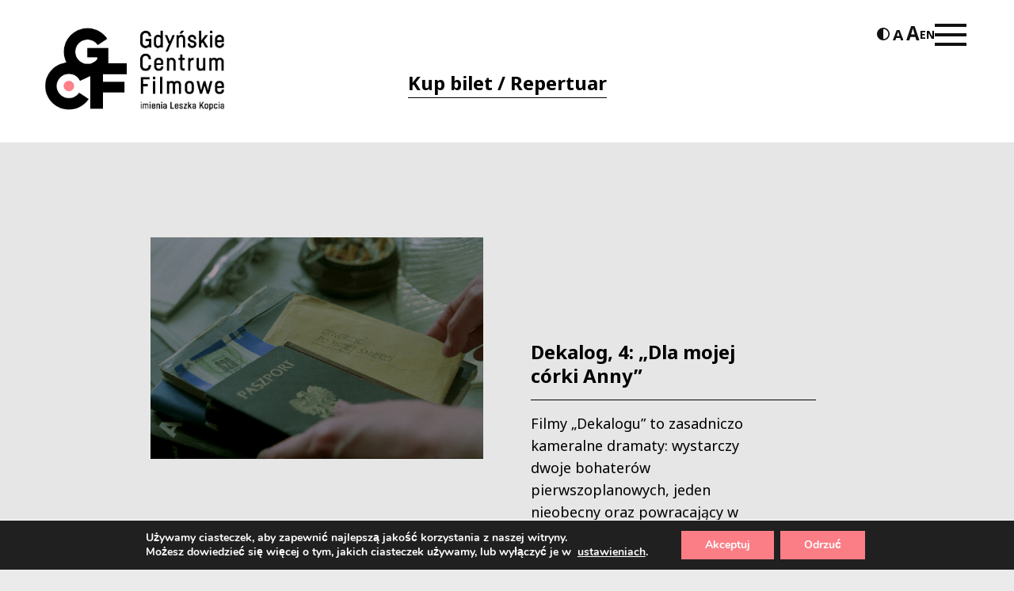

--- FILE ---
content_type: text/html; charset=UTF-8
request_url: https://gcf.org.pl/kino-studyjne/dekalog-4-dla-mojej-corki-anny/
body_size: 19173
content:
<!doctype html>
<html lang="pl-PL" prefix="og: https://ogp.me/ns#">

<head>
  <meta charset="UTF-8">
  <meta name="viewport" content="width=device-width, initial-scale=1, maximum-scale=1, user-scalable=0">
  <link href="https://fonts.googleapis.com/css2?family=Noto+Sans:wght@400;700&display=swap" rel="stylesheet">
  <link rel="profile" href="https://gmpg.org/xfn/11">
  <link rel="apple-touch-icon" sizes="180x180" href="https://gcf.org.pl/wp-content/themes/morai-theme/favicon/apple-touch-icon.png">
  <link rel="icon" type="image/png" sizes="32x32" href="https://gcf.org.pl/wp-content/themes/morai-theme/favicon/favicon-32x32.png">
  <link rel="icon" type="image/png" sizes="16x16" href="https://gcf.org.pl/wp-content/themes/morai-theme/favicon/favicon-16x16.png">
  <link rel="manifest" href="https://gcf.org.pl/wp-content/themes/morai-theme/favicon/site.webmanifest">

  
<!-- Optymalizacja wyszukiwarek według Rank Math - https://rankmath.com/ -->
<title>Dekalog, 4: „Dla mojej córki Anny” - Gdyńskie Centrum Filmowe</title>
<meta name="description" content="Filmy „Dekalogu” to zasadniczo kameralne dramaty: wystarczy dwoje bohaterów pierwszoplanowych, jeden nieobecny oraz powracający w kolejnych wcieleniach Artur"/>
<meta name="robots" content="follow, index, max-snippet:-1, max-video-preview:-1, max-image-preview:large"/>
<link rel="canonical" href="https://gcf.org.pl/kino-studyjne/dekalog-4-dla-mojej-corki-anny/" />
<meta property="og:locale" content="pl_PL" />
<meta property="og:type" content="article" />
<meta property="og:title" content="Dekalog, 4: „Dla mojej córki Anny” - Gdyńskie Centrum Filmowe" />
<meta property="og:description" content="Filmy „Dekalogu” to zasadniczo kameralne dramaty: wystarczy dwoje bohaterów pierwszoplanowych, jeden nieobecny oraz powracający w kolejnych wcieleniach Artur" />
<meta property="og:url" content="https://gcf.org.pl/kino-studyjne/dekalog-4-dla-mojej-corki-anny/" />
<meta property="og:site_name" content="Gdyńskie Centrum Filmowe" />
<meta property="og:updated_time" content="2021-05-25T12:11:04+01:00" />
<meta property="og:image" content="https://gcf.org.pl/wp-content/uploads/2021/04/dekalog_4_gl.png" />
<meta property="og:image:secure_url" content="https://gcf.org.pl/wp-content/uploads/2021/04/dekalog_4_gl.png" />
<meta property="og:image:width" content="606" />
<meta property="og:image:height" content="404" />
<meta property="og:image:alt" content="Dekalog, 4: „Dla mojej córki Anny”" />
<meta property="og:image:type" content="image/png" />
<meta name="twitter:card" content="summary_large_image" />
<meta name="twitter:title" content="Dekalog, 4: „Dla mojej córki Anny” - Gdyńskie Centrum Filmowe" />
<meta name="twitter:description" content="Filmy „Dekalogu” to zasadniczo kameralne dramaty: wystarczy dwoje bohaterów pierwszoplanowych, jeden nieobecny oraz powracający w kolejnych wcieleniach Artur" />
<meta name="twitter:image" content="https://gcf.org.pl/wp-content/uploads/2021/04/dekalog_4_gl.png" />
<!-- /Wtyczka Rank Math WordPress SEO -->

<link rel='dns-prefetch' href='//translate.google.com' />
<link rel='dns-prefetch' href='//fonts.googleapis.com' />
<link rel="alternate" type="application/rss+xml" title="Gdyńskie Centrum Filmowe &raquo; Kanał z wpisami" href="https://gcf.org.pl/feed/" />
<link rel="alternate" title="oEmbed (JSON)" type="application/json+oembed" href="https://gcf.org.pl/wp-json/oembed/1.0/embed?url=https%3A%2F%2Fgcf.org.pl%2Fkino-studyjne%2Fdekalog-4-dla-mojej-corki-anny%2F" />
<link rel="alternate" title="oEmbed (XML)" type="text/xml+oembed" href="https://gcf.org.pl/wp-json/oembed/1.0/embed?url=https%3A%2F%2Fgcf.org.pl%2Fkino-studyjne%2Fdekalog-4-dla-mojej-corki-anny%2F&#038;format=xml" />
<style id='wp-img-auto-sizes-contain-inline-css' type='text/css'>
img:is([sizes=auto i],[sizes^="auto," i]){contain-intrinsic-size:3000px 1500px}
/*# sourceURL=wp-img-auto-sizes-contain-inline-css */
</style>
<style id='wp-emoji-styles-inline-css' type='text/css'>

	img.wp-smiley, img.emoji {
		display: inline !important;
		border: none !important;
		box-shadow: none !important;
		height: 1em !important;
		width: 1em !important;
		margin: 0 0.07em !important;
		vertical-align: -0.1em !important;
		background: none !important;
		padding: 0 !important;
	}
/*# sourceURL=wp-emoji-styles-inline-css */
</style>
<style id='wp-block-library-inline-css' type='text/css'>
:root{--wp-block-synced-color:#7a00df;--wp-block-synced-color--rgb:122,0,223;--wp-bound-block-color:var(--wp-block-synced-color);--wp-editor-canvas-background:#ddd;--wp-admin-theme-color:#007cba;--wp-admin-theme-color--rgb:0,124,186;--wp-admin-theme-color-darker-10:#006ba1;--wp-admin-theme-color-darker-10--rgb:0,107,160.5;--wp-admin-theme-color-darker-20:#005a87;--wp-admin-theme-color-darker-20--rgb:0,90,135;--wp-admin-border-width-focus:2px}@media (min-resolution:192dpi){:root{--wp-admin-border-width-focus:1.5px}}.wp-element-button{cursor:pointer}:root .has-very-light-gray-background-color{background-color:#eee}:root .has-very-dark-gray-background-color{background-color:#313131}:root .has-very-light-gray-color{color:#eee}:root .has-very-dark-gray-color{color:#313131}:root .has-vivid-green-cyan-to-vivid-cyan-blue-gradient-background{background:linear-gradient(135deg,#00d084,#0693e3)}:root .has-purple-crush-gradient-background{background:linear-gradient(135deg,#34e2e4,#4721fb 50%,#ab1dfe)}:root .has-hazy-dawn-gradient-background{background:linear-gradient(135deg,#faaca8,#dad0ec)}:root .has-subdued-olive-gradient-background{background:linear-gradient(135deg,#fafae1,#67a671)}:root .has-atomic-cream-gradient-background{background:linear-gradient(135deg,#fdd79a,#004a59)}:root .has-nightshade-gradient-background{background:linear-gradient(135deg,#330968,#31cdcf)}:root .has-midnight-gradient-background{background:linear-gradient(135deg,#020381,#2874fc)}:root{--wp--preset--font-size--normal:16px;--wp--preset--font-size--huge:42px}.has-regular-font-size{font-size:1em}.has-larger-font-size{font-size:2.625em}.has-normal-font-size{font-size:var(--wp--preset--font-size--normal)}.has-huge-font-size{font-size:var(--wp--preset--font-size--huge)}.has-text-align-center{text-align:center}.has-text-align-left{text-align:left}.has-text-align-right{text-align:right}.has-fit-text{white-space:nowrap!important}#end-resizable-editor-section{display:none}.aligncenter{clear:both}.items-justified-left{justify-content:flex-start}.items-justified-center{justify-content:center}.items-justified-right{justify-content:flex-end}.items-justified-space-between{justify-content:space-between}.screen-reader-text{border:0;clip-path:inset(50%);height:1px;margin:-1px;overflow:hidden;padding:0;position:absolute;width:1px;word-wrap:normal!important}.screen-reader-text:focus{background-color:#ddd;clip-path:none;color:#444;display:block;font-size:1em;height:auto;left:5px;line-height:normal;padding:15px 23px 14px;text-decoration:none;top:5px;width:auto;z-index:100000}html :where(.has-border-color){border-style:solid}html :where([style*=border-top-color]){border-top-style:solid}html :where([style*=border-right-color]){border-right-style:solid}html :where([style*=border-bottom-color]){border-bottom-style:solid}html :where([style*=border-left-color]){border-left-style:solid}html :where([style*=border-width]){border-style:solid}html :where([style*=border-top-width]){border-top-style:solid}html :where([style*=border-right-width]){border-right-style:solid}html :where([style*=border-bottom-width]){border-bottom-style:solid}html :where([style*=border-left-width]){border-left-style:solid}html :where(img[class*=wp-image-]){height:auto;max-width:100%}:where(figure){margin:0 0 1em}html :where(.is-position-sticky){--wp-admin--admin-bar--position-offset:var(--wp-admin--admin-bar--height,0px)}@media screen and (max-width:600px){html :where(.is-position-sticky){--wp-admin--admin-bar--position-offset:0px}}

/*# sourceURL=wp-block-library-inline-css */
</style><style id='global-styles-inline-css' type='text/css'>
:root{--wp--preset--aspect-ratio--square: 1;--wp--preset--aspect-ratio--4-3: 4/3;--wp--preset--aspect-ratio--3-4: 3/4;--wp--preset--aspect-ratio--3-2: 3/2;--wp--preset--aspect-ratio--2-3: 2/3;--wp--preset--aspect-ratio--16-9: 16/9;--wp--preset--aspect-ratio--9-16: 9/16;--wp--preset--color--black: #000000;--wp--preset--color--cyan-bluish-gray: #abb8c3;--wp--preset--color--white: #ffffff;--wp--preset--color--pale-pink: #f78da7;--wp--preset--color--vivid-red: #cf2e2e;--wp--preset--color--luminous-vivid-orange: #ff6900;--wp--preset--color--luminous-vivid-amber: #fcb900;--wp--preset--color--light-green-cyan: #7bdcb5;--wp--preset--color--vivid-green-cyan: #00d084;--wp--preset--color--pale-cyan-blue: #8ed1fc;--wp--preset--color--vivid-cyan-blue: #0693e3;--wp--preset--color--vivid-purple: #9b51e0;--wp--preset--gradient--vivid-cyan-blue-to-vivid-purple: linear-gradient(135deg,rgb(6,147,227) 0%,rgb(155,81,224) 100%);--wp--preset--gradient--light-green-cyan-to-vivid-green-cyan: linear-gradient(135deg,rgb(122,220,180) 0%,rgb(0,208,130) 100%);--wp--preset--gradient--luminous-vivid-amber-to-luminous-vivid-orange: linear-gradient(135deg,rgb(252,185,0) 0%,rgb(255,105,0) 100%);--wp--preset--gradient--luminous-vivid-orange-to-vivid-red: linear-gradient(135deg,rgb(255,105,0) 0%,rgb(207,46,46) 100%);--wp--preset--gradient--very-light-gray-to-cyan-bluish-gray: linear-gradient(135deg,rgb(238,238,238) 0%,rgb(169,184,195) 100%);--wp--preset--gradient--cool-to-warm-spectrum: linear-gradient(135deg,rgb(74,234,220) 0%,rgb(151,120,209) 20%,rgb(207,42,186) 40%,rgb(238,44,130) 60%,rgb(251,105,98) 80%,rgb(254,248,76) 100%);--wp--preset--gradient--blush-light-purple: linear-gradient(135deg,rgb(255,206,236) 0%,rgb(152,150,240) 100%);--wp--preset--gradient--blush-bordeaux: linear-gradient(135deg,rgb(254,205,165) 0%,rgb(254,45,45) 50%,rgb(107,0,62) 100%);--wp--preset--gradient--luminous-dusk: linear-gradient(135deg,rgb(255,203,112) 0%,rgb(199,81,192) 50%,rgb(65,88,208) 100%);--wp--preset--gradient--pale-ocean: linear-gradient(135deg,rgb(255,245,203) 0%,rgb(182,227,212) 50%,rgb(51,167,181) 100%);--wp--preset--gradient--electric-grass: linear-gradient(135deg,rgb(202,248,128) 0%,rgb(113,206,126) 100%);--wp--preset--gradient--midnight: linear-gradient(135deg,rgb(2,3,129) 0%,rgb(40,116,252) 100%);--wp--preset--font-size--small: 13px;--wp--preset--font-size--medium: 20px;--wp--preset--font-size--large: 36px;--wp--preset--font-size--x-large: 42px;--wp--preset--spacing--20: 0.44rem;--wp--preset--spacing--30: 0.67rem;--wp--preset--spacing--40: 1rem;--wp--preset--spacing--50: 1.5rem;--wp--preset--spacing--60: 2.25rem;--wp--preset--spacing--70: 3.38rem;--wp--preset--spacing--80: 5.06rem;--wp--preset--shadow--natural: 6px 6px 9px rgba(0, 0, 0, 0.2);--wp--preset--shadow--deep: 12px 12px 50px rgba(0, 0, 0, 0.4);--wp--preset--shadow--sharp: 6px 6px 0px rgba(0, 0, 0, 0.2);--wp--preset--shadow--outlined: 6px 6px 0px -3px rgb(255, 255, 255), 6px 6px rgb(0, 0, 0);--wp--preset--shadow--crisp: 6px 6px 0px rgb(0, 0, 0);}:where(.is-layout-flex){gap: 0.5em;}:where(.is-layout-grid){gap: 0.5em;}body .is-layout-flex{display: flex;}.is-layout-flex{flex-wrap: wrap;align-items: center;}.is-layout-flex > :is(*, div){margin: 0;}body .is-layout-grid{display: grid;}.is-layout-grid > :is(*, div){margin: 0;}:where(.wp-block-columns.is-layout-flex){gap: 2em;}:where(.wp-block-columns.is-layout-grid){gap: 2em;}:where(.wp-block-post-template.is-layout-flex){gap: 1.25em;}:where(.wp-block-post-template.is-layout-grid){gap: 1.25em;}.has-black-color{color: var(--wp--preset--color--black) !important;}.has-cyan-bluish-gray-color{color: var(--wp--preset--color--cyan-bluish-gray) !important;}.has-white-color{color: var(--wp--preset--color--white) !important;}.has-pale-pink-color{color: var(--wp--preset--color--pale-pink) !important;}.has-vivid-red-color{color: var(--wp--preset--color--vivid-red) !important;}.has-luminous-vivid-orange-color{color: var(--wp--preset--color--luminous-vivid-orange) !important;}.has-luminous-vivid-amber-color{color: var(--wp--preset--color--luminous-vivid-amber) !important;}.has-light-green-cyan-color{color: var(--wp--preset--color--light-green-cyan) !important;}.has-vivid-green-cyan-color{color: var(--wp--preset--color--vivid-green-cyan) !important;}.has-pale-cyan-blue-color{color: var(--wp--preset--color--pale-cyan-blue) !important;}.has-vivid-cyan-blue-color{color: var(--wp--preset--color--vivid-cyan-blue) !important;}.has-vivid-purple-color{color: var(--wp--preset--color--vivid-purple) !important;}.has-black-background-color{background-color: var(--wp--preset--color--black) !important;}.has-cyan-bluish-gray-background-color{background-color: var(--wp--preset--color--cyan-bluish-gray) !important;}.has-white-background-color{background-color: var(--wp--preset--color--white) !important;}.has-pale-pink-background-color{background-color: var(--wp--preset--color--pale-pink) !important;}.has-vivid-red-background-color{background-color: var(--wp--preset--color--vivid-red) !important;}.has-luminous-vivid-orange-background-color{background-color: var(--wp--preset--color--luminous-vivid-orange) !important;}.has-luminous-vivid-amber-background-color{background-color: var(--wp--preset--color--luminous-vivid-amber) !important;}.has-light-green-cyan-background-color{background-color: var(--wp--preset--color--light-green-cyan) !important;}.has-vivid-green-cyan-background-color{background-color: var(--wp--preset--color--vivid-green-cyan) !important;}.has-pale-cyan-blue-background-color{background-color: var(--wp--preset--color--pale-cyan-blue) !important;}.has-vivid-cyan-blue-background-color{background-color: var(--wp--preset--color--vivid-cyan-blue) !important;}.has-vivid-purple-background-color{background-color: var(--wp--preset--color--vivid-purple) !important;}.has-black-border-color{border-color: var(--wp--preset--color--black) !important;}.has-cyan-bluish-gray-border-color{border-color: var(--wp--preset--color--cyan-bluish-gray) !important;}.has-white-border-color{border-color: var(--wp--preset--color--white) !important;}.has-pale-pink-border-color{border-color: var(--wp--preset--color--pale-pink) !important;}.has-vivid-red-border-color{border-color: var(--wp--preset--color--vivid-red) !important;}.has-luminous-vivid-orange-border-color{border-color: var(--wp--preset--color--luminous-vivid-orange) !important;}.has-luminous-vivid-amber-border-color{border-color: var(--wp--preset--color--luminous-vivid-amber) !important;}.has-light-green-cyan-border-color{border-color: var(--wp--preset--color--light-green-cyan) !important;}.has-vivid-green-cyan-border-color{border-color: var(--wp--preset--color--vivid-green-cyan) !important;}.has-pale-cyan-blue-border-color{border-color: var(--wp--preset--color--pale-cyan-blue) !important;}.has-vivid-cyan-blue-border-color{border-color: var(--wp--preset--color--vivid-cyan-blue) !important;}.has-vivid-purple-border-color{border-color: var(--wp--preset--color--vivid-purple) !important;}.has-vivid-cyan-blue-to-vivid-purple-gradient-background{background: var(--wp--preset--gradient--vivid-cyan-blue-to-vivid-purple) !important;}.has-light-green-cyan-to-vivid-green-cyan-gradient-background{background: var(--wp--preset--gradient--light-green-cyan-to-vivid-green-cyan) !important;}.has-luminous-vivid-amber-to-luminous-vivid-orange-gradient-background{background: var(--wp--preset--gradient--luminous-vivid-amber-to-luminous-vivid-orange) !important;}.has-luminous-vivid-orange-to-vivid-red-gradient-background{background: var(--wp--preset--gradient--luminous-vivid-orange-to-vivid-red) !important;}.has-very-light-gray-to-cyan-bluish-gray-gradient-background{background: var(--wp--preset--gradient--very-light-gray-to-cyan-bluish-gray) !important;}.has-cool-to-warm-spectrum-gradient-background{background: var(--wp--preset--gradient--cool-to-warm-spectrum) !important;}.has-blush-light-purple-gradient-background{background: var(--wp--preset--gradient--blush-light-purple) !important;}.has-blush-bordeaux-gradient-background{background: var(--wp--preset--gradient--blush-bordeaux) !important;}.has-luminous-dusk-gradient-background{background: var(--wp--preset--gradient--luminous-dusk) !important;}.has-pale-ocean-gradient-background{background: var(--wp--preset--gradient--pale-ocean) !important;}.has-electric-grass-gradient-background{background: var(--wp--preset--gradient--electric-grass) !important;}.has-midnight-gradient-background{background: var(--wp--preset--gradient--midnight) !important;}.has-small-font-size{font-size: var(--wp--preset--font-size--small) !important;}.has-medium-font-size{font-size: var(--wp--preset--font-size--medium) !important;}.has-large-font-size{font-size: var(--wp--preset--font-size--large) !important;}.has-x-large-font-size{font-size: var(--wp--preset--font-size--x-large) !important;}
/*# sourceURL=global-styles-inline-css */
</style>

<style id='classic-theme-styles-inline-css' type='text/css'>
/*! This file is auto-generated */
.wp-block-button__link{color:#fff;background-color:#32373c;border-radius:9999px;box-shadow:none;text-decoration:none;padding:calc(.667em + 2px) calc(1.333em + 2px);font-size:1.125em}.wp-block-file__button{background:#32373c;color:#fff;text-decoration:none}
/*# sourceURL=/wp-includes/css/classic-themes.min.css */
</style>
<link rel='stylesheet' id='google-language-translator-css' href='https://gcf.org.pl/wp-content/plugins/google-language-translator/css/style.css?ver=6.0.20' type='text/css' media='' />
<link rel='stylesheet' id='simple-calendar-css' href='https://gcf.org.pl/wp-content/plugins/post-type-calendar-master/src/Dependencies/css/SimpleCalendar.css?ver=6.9' type='text/css' media='all' />
<link rel='stylesheet' id='ok-google-fonts-css' href='https://fonts.googleapis.com/css2?family=Oswald:wght@300;400;500;700&#038;display=swap' type='text/css' media='all' />
<link rel='stylesheet' id='ok-style-css' href='https://gcf.org.pl/wp-content/themes/morai-theme/css/style.min.css?v=1.0.3&#038;ver=6.9' type='text/css' media='all' />
<link rel='stylesheet' id='calendar-style-css' href='https://gcf.org.pl/wp-content/themes/morai-theme/inc/calendar/packages/core/main.css?ver=6.9' type='text/css' media='all' />
<link rel='stylesheet' id='calendar-day-style-css' href='https://gcf.org.pl/wp-content/themes/morai-theme/inc/calendar/packages/daygrid/main.css?ver=6.9' type='text/css' media='all' />
<link rel='stylesheet' id='taxopress-frontend-css-css' href='https://gcf.org.pl/wp-content/plugins/simple-tags/assets/frontend/css/frontend.css?ver=3.43.0' type='text/css' media='all' />
<link rel='stylesheet' id='newsletter-css' href='https://gcf.org.pl/wp-content/plugins/newsletter/style.css?ver=9.1.0' type='text/css' media='all' />
<link rel='stylesheet' id='wp-featherlight-css' href='https://gcf.org.pl/wp-content/plugins/wp-featherlight/css/wp-featherlight.min.css?ver=1.3.4' type='text/css' media='all' />
<link rel='stylesheet' id='moove_gdpr_frontend-css' href='https://gcf.org.pl/wp-content/plugins/gdpr-cookie-compliance/dist/styles/gdpr-main.css?ver=5.0.9' type='text/css' media='all' />
<style id='moove_gdpr_frontend-inline-css' type='text/css'>
#moove_gdpr_cookie_modal,#moove_gdpr_cookie_info_bar,.gdpr_cookie_settings_shortcode_content{font-family:&#039;Nunito&#039;,sans-serif}#moove_gdpr_save_popup_settings_button{background-color:#373737;color:#fff}#moove_gdpr_save_popup_settings_button:hover{background-color:#000}#moove_gdpr_cookie_info_bar .moove-gdpr-info-bar-container .moove-gdpr-info-bar-content a.mgbutton,#moove_gdpr_cookie_info_bar .moove-gdpr-info-bar-container .moove-gdpr-info-bar-content button.mgbutton{background-color:#fb7e86}#moove_gdpr_cookie_modal .moove-gdpr-modal-content .moove-gdpr-modal-footer-content .moove-gdpr-button-holder a.mgbutton,#moove_gdpr_cookie_modal .moove-gdpr-modal-content .moove-gdpr-modal-footer-content .moove-gdpr-button-holder button.mgbutton,.gdpr_cookie_settings_shortcode_content .gdpr-shr-button.button-green{background-color:#fb7e86;border-color:#fb7e86}#moove_gdpr_cookie_modal .moove-gdpr-modal-content .moove-gdpr-modal-footer-content .moove-gdpr-button-holder a.mgbutton:hover,#moove_gdpr_cookie_modal .moove-gdpr-modal-content .moove-gdpr-modal-footer-content .moove-gdpr-button-holder button.mgbutton:hover,.gdpr_cookie_settings_shortcode_content .gdpr-shr-button.button-green:hover{background-color:#fff;color:#fb7e86}#moove_gdpr_cookie_modal .moove-gdpr-modal-content .moove-gdpr-modal-close i,#moove_gdpr_cookie_modal .moove-gdpr-modal-content .moove-gdpr-modal-close span.gdpr-icon{background-color:#fb7e86;border:1px solid #fb7e86}#moove_gdpr_cookie_info_bar span.moove-gdpr-infobar-allow-all.focus-g,#moove_gdpr_cookie_info_bar span.moove-gdpr-infobar-allow-all:focus,#moove_gdpr_cookie_info_bar button.moove-gdpr-infobar-allow-all.focus-g,#moove_gdpr_cookie_info_bar button.moove-gdpr-infobar-allow-all:focus,#moove_gdpr_cookie_info_bar span.moove-gdpr-infobar-reject-btn.focus-g,#moove_gdpr_cookie_info_bar span.moove-gdpr-infobar-reject-btn:focus,#moove_gdpr_cookie_info_bar button.moove-gdpr-infobar-reject-btn.focus-g,#moove_gdpr_cookie_info_bar button.moove-gdpr-infobar-reject-btn:focus,#moove_gdpr_cookie_info_bar span.change-settings-button.focus-g,#moove_gdpr_cookie_info_bar span.change-settings-button:focus,#moove_gdpr_cookie_info_bar button.change-settings-button.focus-g,#moove_gdpr_cookie_info_bar button.change-settings-button:focus{-webkit-box-shadow:0 0 1px 3px #fb7e86;-moz-box-shadow:0 0 1px 3px #fb7e86;box-shadow:0 0 1px 3px #fb7e86}#moove_gdpr_cookie_modal .moove-gdpr-modal-content .moove-gdpr-modal-close i:hover,#moove_gdpr_cookie_modal .moove-gdpr-modal-content .moove-gdpr-modal-close span.gdpr-icon:hover,#moove_gdpr_cookie_info_bar span[data-href]>u.change-settings-button{color:#fb7e86}#moove_gdpr_cookie_modal .moove-gdpr-modal-content .moove-gdpr-modal-left-content #moove-gdpr-menu li.menu-item-selected a span.gdpr-icon,#moove_gdpr_cookie_modal .moove-gdpr-modal-content .moove-gdpr-modal-left-content #moove-gdpr-menu li.menu-item-selected button span.gdpr-icon{color:inherit}#moove_gdpr_cookie_modal .moove-gdpr-modal-content .moove-gdpr-modal-left-content #moove-gdpr-menu li a span.gdpr-icon,#moove_gdpr_cookie_modal .moove-gdpr-modal-content .moove-gdpr-modal-left-content #moove-gdpr-menu li button span.gdpr-icon{color:inherit}#moove_gdpr_cookie_modal .gdpr-acc-link{line-height:0;font-size:0;color:transparent;position:absolute}#moove_gdpr_cookie_modal .moove-gdpr-modal-content .moove-gdpr-modal-close:hover i,#moove_gdpr_cookie_modal .moove-gdpr-modal-content .moove-gdpr-modal-left-content #moove-gdpr-menu li a,#moove_gdpr_cookie_modal .moove-gdpr-modal-content .moove-gdpr-modal-left-content #moove-gdpr-menu li button,#moove_gdpr_cookie_modal .moove-gdpr-modal-content .moove-gdpr-modal-left-content #moove-gdpr-menu li button i,#moove_gdpr_cookie_modal .moove-gdpr-modal-content .moove-gdpr-modal-left-content #moove-gdpr-menu li a i,#moove_gdpr_cookie_modal .moove-gdpr-modal-content .moove-gdpr-tab-main .moove-gdpr-tab-main-content a:hover,#moove_gdpr_cookie_info_bar.moove-gdpr-dark-scheme .moove-gdpr-info-bar-container .moove-gdpr-info-bar-content a.mgbutton:hover,#moove_gdpr_cookie_info_bar.moove-gdpr-dark-scheme .moove-gdpr-info-bar-container .moove-gdpr-info-bar-content button.mgbutton:hover,#moove_gdpr_cookie_info_bar.moove-gdpr-dark-scheme .moove-gdpr-info-bar-container .moove-gdpr-info-bar-content a:hover,#moove_gdpr_cookie_info_bar.moove-gdpr-dark-scheme .moove-gdpr-info-bar-container .moove-gdpr-info-bar-content button:hover,#moove_gdpr_cookie_info_bar.moove-gdpr-dark-scheme .moove-gdpr-info-bar-container .moove-gdpr-info-bar-content span.change-settings-button:hover,#moove_gdpr_cookie_info_bar.moove-gdpr-dark-scheme .moove-gdpr-info-bar-container .moove-gdpr-info-bar-content button.change-settings-button:hover,#moove_gdpr_cookie_info_bar.moove-gdpr-dark-scheme .moove-gdpr-info-bar-container .moove-gdpr-info-bar-content u.change-settings-button:hover,#moove_gdpr_cookie_info_bar span[data-href]>u.change-settings-button,#moove_gdpr_cookie_info_bar.moove-gdpr-dark-scheme .moove-gdpr-info-bar-container .moove-gdpr-info-bar-content a.mgbutton.focus-g,#moove_gdpr_cookie_info_bar.moove-gdpr-dark-scheme .moove-gdpr-info-bar-container .moove-gdpr-info-bar-content button.mgbutton.focus-g,#moove_gdpr_cookie_info_bar.moove-gdpr-dark-scheme .moove-gdpr-info-bar-container .moove-gdpr-info-bar-content a.focus-g,#moove_gdpr_cookie_info_bar.moove-gdpr-dark-scheme .moove-gdpr-info-bar-container .moove-gdpr-info-bar-content button.focus-g,#moove_gdpr_cookie_info_bar.moove-gdpr-dark-scheme .moove-gdpr-info-bar-container .moove-gdpr-info-bar-content a.mgbutton:focus,#moove_gdpr_cookie_info_bar.moove-gdpr-dark-scheme .moove-gdpr-info-bar-container .moove-gdpr-info-bar-content button.mgbutton:focus,#moove_gdpr_cookie_info_bar.moove-gdpr-dark-scheme .moove-gdpr-info-bar-container .moove-gdpr-info-bar-content a:focus,#moove_gdpr_cookie_info_bar.moove-gdpr-dark-scheme .moove-gdpr-info-bar-container .moove-gdpr-info-bar-content button:focus,#moove_gdpr_cookie_info_bar.moove-gdpr-dark-scheme .moove-gdpr-info-bar-container .moove-gdpr-info-bar-content span.change-settings-button.focus-g,span.change-settings-button:focus,button.change-settings-button.focus-g,button.change-settings-button:focus,#moove_gdpr_cookie_info_bar.moove-gdpr-dark-scheme .moove-gdpr-info-bar-container .moove-gdpr-info-bar-content u.change-settings-button.focus-g,#moove_gdpr_cookie_info_bar.moove-gdpr-dark-scheme .moove-gdpr-info-bar-container .moove-gdpr-info-bar-content u.change-settings-button:focus{color:#fb7e86}#moove_gdpr_cookie_modal .moove-gdpr-branding.focus-g span,#moove_gdpr_cookie_modal .moove-gdpr-modal-content .moove-gdpr-tab-main a.focus-g,#moove_gdpr_cookie_modal .moove-gdpr-modal-content .moove-gdpr-tab-main .gdpr-cd-details-toggle.focus-g{color:#fb7e86}#moove_gdpr_cookie_modal.gdpr_lightbox-hide{display:none}#moove_gdpr_cookie_info_bar .moove-gdpr-info-bar-container .moove-gdpr-info-bar-content a.mgbutton,#moove_gdpr_cookie_info_bar .moove-gdpr-info-bar-container .moove-gdpr-info-bar-content button.mgbutton,#moove_gdpr_cookie_modal .moove-gdpr-modal-content .moove-gdpr-modal-footer-content .moove-gdpr-button-holder a.mgbutton,#moove_gdpr_cookie_modal .moove-gdpr-modal-content .moove-gdpr-modal-footer-content .moove-gdpr-button-holder button.mgbutton,.gdpr-shr-button,#moove_gdpr_cookie_info_bar .moove-gdpr-infobar-close-btn{border-radius:0}
/*# sourceURL=moove_gdpr_frontend-inline-css */
</style>
<script type="text/javascript" src="https://gcf.org.pl/wp-includes/js/jquery/jquery.min.js?ver=3.7.1" id="jquery-core-js"></script>
<script type="text/javascript" src="https://gcf.org.pl/wp-includes/js/jquery/jquery-migrate.min.js?ver=3.4.1" id="jquery-migrate-js"></script>
<script type="text/javascript" src="https://gcf.org.pl/wp-content/plugins/simple-tags/assets/frontend/js/frontend.js?ver=3.43.0" id="taxopress-frontend-js-js"></script>
<link rel="https://api.w.org/" href="https://gcf.org.pl/wp-json/" /><link rel="EditURI" type="application/rsd+xml" title="RSD" href="https://gcf.org.pl/xmlrpc.php?rsd" />
<meta name="generator" content="WordPress 6.9" />
<link rel='shortlink' href='https://gcf.org.pl/?p=1460' />
<style>p.hello{font-size:12px;color:darkgray;}#google_language_translator,#flags{text-align:left;}#google_language_translator,#language{clear:both;width:160px;text-align:right;}#language{float:right;}#flags{text-align:right;width:165px;float:right;clear:right;}#flags ul{float:right!important;}p.hello{text-align:right;float:right;clear:both;}.glt-clear{height:0px;clear:both;margin:0px;padding:0px;}#flags{width:165px;}#flags a{display:inline-block;margin-left:2px;}#google_language_translator{width:auto!important;}div.skiptranslate.goog-te-gadget{display:inline!important;}.goog-tooltip{display: none!important;}.goog-tooltip:hover{display: none!important;}.goog-text-highlight{background-color:transparent!important;border:none!important;box-shadow:none!important;}#google_language_translator{display:none;}#google_language_translator select.goog-te-combo{color:#32373c;}#google_language_translator{color:transparent;}body{top:0px!important;}#goog-gt-{display:none!important;}font font{background-color:transparent!important;box-shadow:none!important;position:initial!important;}#glt-translate-trigger{left:20px;right:auto;}#glt-translate-trigger > span{color:#ffffff;}#glt-translate-trigger{background:#f89406;}.goog-te-gadget .goog-te-combo{width:100%;}</style>								<script>
					// Define dataLayer and the gtag function.
					window.dataLayer = window.dataLayer || [];
					function gtag(){dataLayer.push(arguments);}

					// Set default consent to 'denied' as a placeholder
					// Determine actual values based on your own requirements
					gtag('consent', 'default', {
						'ad_storage': 'denied',
						'ad_user_data': 'denied',
						'ad_personalization': 'denied',
						'analytics_storage': 'denied',
						'personalization_storage': 'denied',
						'security_storage': 'denied',
						'functionality_storage': 'denied',
						'wait_for_update': '2000'
					});
				</script>

				<!-- Google Tag Manager -->
				<script>(function(w,d,s,l,i){w[l]=w[l]||[];w[l].push({'gtm.start':
				new Date().getTime(),event:'gtm.js'});var f=d.getElementsByTagName(s)[0],
				j=d.createElement(s),dl=l!='dataLayer'?'&l='+l:'';j.async=true;j.src=
				'https://www.googletagmanager.com/gtm.js?id='+i+dl;f.parentNode.insertBefore(j,f);
				})(window,document,'script','dataLayer','GTM-KTZZSCP');</script>
				<!-- End Google Tag Manager -->
									<style type="text/css" id="wp-custom-css">
			#gallery-1 {
	display: grid; 
	grid-template-columns: 1fr 1fr 1fr 1fr;
}

.page-id-17040 .container-content .container {
	display: flex;
	flex-direction: column;
}

.page-id-17040 .container-content .container a {
	margin: 1rem auto;
}		</style>
		</head>

<body class="wp-singular film_type-template-default single single-film_type postid-1460 wp-custom-logo wp-theme-morai-theme wp-featherlight-captions">

    <div class="container-menu-mobile">
    <div class="close-mobile-menu close"><img class="cross-menu"
        src="https://gcf.org.pl/wp-content/themes/morai-theme/img/cross-menu.svg" /></div>
    <ul id="main-menu" class="menu"><li id="menu-item-10468" class="repertuar-menu menu-item menu-item-type-custom menu-item-object-custom menu-item-10468"><a target="_blank" href="/kino-studyjne/repertuar/" data-title="Repertuar">Repertuar</a><span class="more"></span></li>
<li id="menu-item-15242" class="menu-item menu-item-type-custom menu-item-object-custom menu-item-has-children menu-item-15242"><a data-title="Centrum">Centrum</a><span class="more"></span>
<ul class="sub-menu">
	<li id="menu-item-15257" class="menu-item menu-item-type-post_type menu-item-object-page menu-item-15257"><a href="https://gcf.org.pl/centrum/" data-title="Gdyńskie Centrum Filmowe">Gdyńskie Centrum Filmowe</a><span class="more"></span></li>
	<li id="menu-item-15259" class="menu-item menu-item-type-post_type menu-item-object-page menu-item-15259"><a href="https://gcf.org.pl/centrum/zamowienia-publiczne/" data-title="ZAMÓWIENIA PUBLICZNE">ZAMÓWIENIA PUBLICZNE</a><span class="more"></span></li>
	<li id="menu-item-18193" class="menu-item menu-item-type-post_type menu-item-object-page menu-item-18193"><a href="https://gcf.org.pl/dostepnosc/" data-title="Deklaracja o dostępności">Deklaracja o dostępności</a><span class="more"></span></li>
	<li id="menu-item-15260" class="menu-item menu-item-type-post_type menu-item-object-page menu-item-15260"><a href="https://gcf.org.pl/partnerzy/" data-title="Partnerzy">Partnerzy</a><span class="more"></span></li>
	<li id="menu-item-23739" class="menu-item menu-item-type-post_type menu-item-object-page menu-item-23739"><a href="https://gcf.org.pl/galeria/" data-title="Galeria">Galeria</a><span class="more"></span></li>
</ul>
</li>
<li id="menu-item-15243" class="menu-item menu-item-type-custom menu-item-object-custom menu-item-has-children menu-item-15243"><a href="#" data-title="Aktualności">Aktualności</a><span class="more"></span>
<ul class="sub-menu">
	<li id="menu-item-15261" class="menu-item menu-item-type-custom menu-item-object-custom menu-item-15261"><a href="/wydarzenia" data-title="Wydarzenia">Wydarzenia</a><span class="more"></span></li>
	<li id="menu-item-15264" class="menu-item menu-item-type-custom menu-item-object-custom menu-item-15264"><a href="/wydarzenia/archiwum/" data-title="Archiwum">Archiwum</a><span class="more"></span></li>
</ul>
</li>
<li id="menu-item-15262" class="menu-item menu-item-type-custom menu-item-object-custom menu-item-has-children menu-item-15262"><a href="/edukacja" data-title="Edukacja">Edukacja</a><span class="more"></span>
<ul class="sub-menu">
	<li id="menu-item-19294" class="menu-item menu-item-type-post_type menu-item-object-page menu-item-19294"><a href="https://gcf.org.pl/dla-szkol/" data-title="Dla Szkół">Dla Szkół</a><span class="more"></span></li>
	<li id="menu-item-15258" class="menu-item menu-item-type-post_type menu-item-object-page menu-item-15258"><a href="https://gcf.org.pl/mlodzi-w-centrum-kina/" data-title="Młodzi w Centrum Kina">Młodzi w Centrum Kina</a><span class="more"></span></li>
	<li id="menu-item-17075" class="menu-item menu-item-type-post_type menu-item-object-page menu-item-17075"><a href="https://gcf.org.pl/twarza-w-twarz-z-kinem-europejskim-face-to-face-with-european-cinema/" data-title="TWARZĄ W TWARZ Z KINEM EUROPEJSKIM">TWARZĄ W TWARZ Z KINEM EUROPEJSKIM</a><span class="more"></span></li>
</ul>
</li>
<li id="menu-item-15244" class="menu-item menu-item-type-custom menu-item-object-custom menu-item-has-children menu-item-15244"><a href="#" data-title="Cennik">Cennik</a><span class="more"></span>
<ul class="sub-menu">
	<li id="menu-item-15254" class="menu-item menu-item-type-custom menu-item-object-custom menu-item-15254"><a href="/kino-studyjne/cennik/" data-title="ceny biletów">ceny biletów</a><span class="more"></span></li>
	<li id="menu-item-15255" class="d-none menu-item menu-item-type-custom menu-item-object-custom menu-item-15255"><a href="/kino-studyjne/promocje/" data-title="Promocje">Promocje</a><span class="more"></span></li>
	<li id="menu-item-15256" class="menu-item menu-item-type-custom menu-item-object-custom menu-item-15256"><a href="/kino-studyjne/regulamin/" data-title="regulamin">regulamin</a><span class="more"></span></li>
</ul>
</li>
<li id="menu-item-15245" class="menu-item menu-item-type-custom menu-item-object-custom menu-item-has-children menu-item-15245"><a href="#" data-title="Festiwale">Festiwale</a><span class="more"></span>
<ul class="sub-menu">
	<li id="menu-item-15248" class="menu-item menu-item-type-custom menu-item-object-custom menu-item-has-children menu-item-15248"><a href="/festiwale/" data-title="Festiwale">Festiwale</a><span class="more"></span>
	<ul class="sub-menu">
		<li id="menu-item-18743" class="menu-item menu-item-type-custom menu-item-object-custom menu-item-18743"><a href="/festiwale/7-dni-krytyki-filmowej-w-gdyni/" data-title="7. DNI KRYTYKI FILMOWEJ w Gdyni">7. DNI KRYTYKI FILMOWEJ w Gdyni</a><span class="more"></span></li>
		<li id="menu-item-15249" class="menu-item menu-item-type-custom menu-item-object-custom menu-item-15249"><a href="/festiwale/festiwal-polskich-filmow-fabularnych/" data-title="Festiwal Polskich Filmów Fabularnych">Festiwal Polskich Filmów Fabularnych</a><span class="more"></span></li>
		<li id="menu-item-15250" class="menu-item menu-item-type-custom menu-item-object-custom menu-item-15250"><a href="/festiwale/millennium-docs-against-gravity-film-festival-gdynia/" data-title="Millennium Docs Against Gravity Film Festival">Millennium Docs Against Gravity Film Festival</a><span class="more"></span></li>
		<li id="menu-item-15251" class="menu-item menu-item-type-custom menu-item-object-custom menu-item-15251"><a href="/festiwale/kino-dzieci-9-miedzynarodowy-festiwal-filmowy/" data-title="MŁODE HORYZONTY – Międzynarodowy Festiwal Filmowy">MŁODE HORYZONTY – Międzynarodowy Festiwal Filmowy</a><span class="more"></span></li>
		<li id="menu-item-15252" class="menu-item menu-item-type-custom menu-item-object-custom menu-item-15252"><a href="/festiwale/festiwal-nnw-niepokorni-niezlomni-wykleci/" data-title="Festiwal NNW">Festiwal NNW</a><span class="more"></span></li>
		<li id="menu-item-15253" class="menu-item menu-item-type-custom menu-item-object-custom menu-item-15253"><a href="/festiwale/festiwal-wrazliwy/" data-title="Festiwal Wrażliwy">Festiwal Wrażliwy</a><span class="more"></span></li>
	</ul>
</li>
</ul>
</li>
<li id="menu-item-15246" class="menu-item menu-item-type-custom menu-item-object-custom menu-item-has-children menu-item-15246"><a href="#" data-title="Kontakt">Kontakt</a><span class="more"></span>
<ul class="sub-menu">
	<li id="menu-item-15247" class="menu-item menu-item-type-custom menu-item-object-custom menu-item-15247"><a href="/kontakt/" data-title="Kontakt">Kontakt</a><span class="more"></span></li>
</ul>
</li>
</ul>    <div class="subcontainer">
      <div class="open-menu-mobile open">
        <div class="close-mobile-menu"><img class="cross-menu"
            src="https://gcf.org.pl/wp-content/themes/morai-theme/img/cross-menu.svg" /></div>
        <div class="arrow"><img class="arrow-menu" src="https://gcf.org.pl/wp-content/themes/morai-theme/img/black-arrow.svg" />
        </div>
      </div>
      <div class="subcontainer-menu"></div>
    </div>
  </div>
    <div class="container-top-bar">
    <div class="container-photo-top-bar">
      <a href="https://gcf.org.pl">
		<img class="logo-gfc" src="https://gcf.org.pl/wp-content/uploads/2025/12/Logo_GCF_LK_Poziom_RGB.jpg">
        <!--img class="logo-gfc" src="https://gcf.org.pl/wp-content/themes/morai-theme/img/GCF_Logo_Poziom.svg" /-->
        <img class="logo-gfc-mobile" src="https://gcf.org.pl/wp-content/themes/morai-theme/img/GCF_Sygnet.svg" />
      </a>
    </div>
    <div class="container-availability">
      <div class="availability">
        <div class="container-ticket">
          <a href="https://gcf.org.pl/kino-studyjne"
            class="buy-ticket font-24 line-h-36 font-bold font-mobile-18 font-tab-22">Kup bilet / Repertuar</a>
          <div class="under-lane"></div>
        </div>
        <div class="menu-availability">
          <div class="min-max wcag">
            <img class="contrast wcag" src="https://gcf.org.pl/wp-content/themes/morai-theme/img/contrast.svg" />
            <img class="small-a font-size" data-size="1"
              src="https://gcf.org.pl/wp-content/themes/morai-theme/img/small-a.svg" />
            <img class="big-a font-size" data-size="3" src="https://gcf.org.pl/wp-content/themes/morai-theme/img/big-a.svg" />
          </div>
          <span class="english polish"><a href="#" class="flag en">EN</a></span>
          <div class="cta">
            <img src="https://gcf.org.pl/wp-content/themes/morai-theme/img/lane-menu.svg" />
            <img class="lane-menu-margin" src="https://gcf.org.pl/wp-content/themes/morai-theme/img/lane-menu.svg" />
            <img src="https://gcf.org.pl/wp-content/themes/morai-theme/img/lane-menu.svg" />
          </div>
        </div>
      </div>
      <!--       <div class="container-menu container-menu-desktop">
        <ul id="main-menu" class="menu"><li class="repertuar-menu menu-item menu-item-type-custom menu-item-object-custom menu-item-10468"><a target="_blank" href="/kino-studyjne/repertuar/" data-title="Repertuar">Repertuar</a><span class="more"></span></li>
<li class="menu-item menu-item-type-custom menu-item-object-custom menu-item-has-children menu-item-15242"><a data-title="Centrum">Centrum</a><span class="more"></span>
<ul class="sub-menu">
	<li class="menu-item menu-item-type-post_type menu-item-object-page menu-item-15257"><a href="https://gcf.org.pl/centrum/" data-title="Gdyńskie Centrum Filmowe">Gdyńskie Centrum Filmowe</a><span class="more"></span></li>
	<li class="menu-item menu-item-type-post_type menu-item-object-page menu-item-15259"><a href="https://gcf.org.pl/centrum/zamowienia-publiczne/" data-title="ZAMÓWIENIA PUBLICZNE">ZAMÓWIENIA PUBLICZNE</a><span class="more"></span></li>
	<li class="menu-item menu-item-type-post_type menu-item-object-page menu-item-18193"><a href="https://gcf.org.pl/dostepnosc/" data-title="Deklaracja o dostępności">Deklaracja o dostępności</a><span class="more"></span></li>
	<li class="menu-item menu-item-type-post_type menu-item-object-page menu-item-15260"><a href="https://gcf.org.pl/partnerzy/" data-title="Partnerzy">Partnerzy</a><span class="more"></span></li>
	<li class="menu-item menu-item-type-post_type menu-item-object-page menu-item-23739"><a href="https://gcf.org.pl/galeria/" data-title="Galeria">Galeria</a><span class="more"></span></li>
</ul>
</li>
<li class="menu-item menu-item-type-custom menu-item-object-custom menu-item-has-children menu-item-15243"><a href="#" data-title="Aktualności">Aktualności</a><span class="more"></span>
<ul class="sub-menu">
	<li class="menu-item menu-item-type-custom menu-item-object-custom menu-item-15261"><a href="/wydarzenia" data-title="Wydarzenia">Wydarzenia</a><span class="more"></span></li>
	<li class="menu-item menu-item-type-custom menu-item-object-custom menu-item-15264"><a href="/wydarzenia/archiwum/" data-title="Archiwum">Archiwum</a><span class="more"></span></li>
</ul>
</li>
<li class="menu-item menu-item-type-custom menu-item-object-custom menu-item-has-children menu-item-15262"><a href="/edukacja" data-title="Edukacja">Edukacja</a><span class="more"></span>
<ul class="sub-menu">
	<li class="menu-item menu-item-type-post_type menu-item-object-page menu-item-19294"><a href="https://gcf.org.pl/dla-szkol/" data-title="Dla Szkół">Dla Szkół</a><span class="more"></span></li>
	<li class="menu-item menu-item-type-post_type menu-item-object-page menu-item-15258"><a href="https://gcf.org.pl/mlodzi-w-centrum-kina/" data-title="Młodzi w Centrum Kina">Młodzi w Centrum Kina</a><span class="more"></span></li>
	<li class="menu-item menu-item-type-post_type menu-item-object-page menu-item-17075"><a href="https://gcf.org.pl/twarza-w-twarz-z-kinem-europejskim-face-to-face-with-european-cinema/" data-title="TWARZĄ W TWARZ Z KINEM EUROPEJSKIM">TWARZĄ W TWARZ Z KINEM EUROPEJSKIM</a><span class="more"></span></li>
</ul>
</li>
<li class="menu-item menu-item-type-custom menu-item-object-custom menu-item-has-children menu-item-15244"><a href="#" data-title="Cennik">Cennik</a><span class="more"></span>
<ul class="sub-menu">
	<li class="menu-item menu-item-type-custom menu-item-object-custom menu-item-15254"><a href="/kino-studyjne/cennik/" data-title="ceny biletów">ceny biletów</a><span class="more"></span></li>
	<li class="d-none menu-item menu-item-type-custom menu-item-object-custom menu-item-15255"><a href="/kino-studyjne/promocje/" data-title="Promocje">Promocje</a><span class="more"></span></li>
	<li class="menu-item menu-item-type-custom menu-item-object-custom menu-item-15256"><a href="/kino-studyjne/regulamin/" data-title="regulamin">regulamin</a><span class="more"></span></li>
</ul>
</li>
<li class="menu-item menu-item-type-custom menu-item-object-custom menu-item-has-children menu-item-15245"><a href="#" data-title="Festiwale">Festiwale</a><span class="more"></span>
<ul class="sub-menu">
	<li class="menu-item menu-item-type-custom menu-item-object-custom menu-item-has-children menu-item-15248"><a href="/festiwale/" data-title="Festiwale">Festiwale</a><span class="more"></span>
	<ul class="sub-menu">
		<li class="menu-item menu-item-type-custom menu-item-object-custom menu-item-18743"><a href="/festiwale/7-dni-krytyki-filmowej-w-gdyni/" data-title="7. DNI KRYTYKI FILMOWEJ w Gdyni">7. DNI KRYTYKI FILMOWEJ w Gdyni</a><span class="more"></span></li>
		<li class="menu-item menu-item-type-custom menu-item-object-custom menu-item-15249"><a href="/festiwale/festiwal-polskich-filmow-fabularnych/" data-title="Festiwal Polskich Filmów Fabularnych">Festiwal Polskich Filmów Fabularnych</a><span class="more"></span></li>
		<li class="menu-item menu-item-type-custom menu-item-object-custom menu-item-15250"><a href="/festiwale/millennium-docs-against-gravity-film-festival-gdynia/" data-title="Millennium Docs Against Gravity Film Festival">Millennium Docs Against Gravity Film Festival</a><span class="more"></span></li>
		<li class="menu-item menu-item-type-custom menu-item-object-custom menu-item-15251"><a href="/festiwale/kino-dzieci-9-miedzynarodowy-festiwal-filmowy/" data-title="MŁODE HORYZONTY – Międzynarodowy Festiwal Filmowy">MŁODE HORYZONTY – Międzynarodowy Festiwal Filmowy</a><span class="more"></span></li>
		<li class="menu-item menu-item-type-custom menu-item-object-custom menu-item-15252"><a href="/festiwale/festiwal-nnw-niepokorni-niezlomni-wykleci/" data-title="Festiwal NNW">Festiwal NNW</a><span class="more"></span></li>
		<li class="menu-item menu-item-type-custom menu-item-object-custom menu-item-15253"><a href="/festiwale/festiwal-wrazliwy/" data-title="Festiwal Wrażliwy">Festiwal Wrażliwy</a><span class="more"></span></li>
	</ul>
</li>
</ul>
</li>
<li class="menu-item menu-item-type-custom menu-item-object-custom menu-item-has-children menu-item-15246"><a href="#" data-title="Kontakt">Kontakt</a><span class="more"></span>
<ul class="sub-menu">
	<li class="menu-item menu-item-type-custom menu-item-object-custom menu-item-15247"><a href="/kontakt/" data-title="Kontakt">Kontakt</a><span class="more"></span></li>
</ul>
</li>
</ul>      </div>
       -->
    </div>
  </div>
</body><div class="bd-color">
  <div class="padding-archive"></div>
  <!-- <div class="container-news-first margin-archive">
    <span class="text-news-pink font-24 line-h-36 font-bold">Wydarzenia</span>
    <div class="news-row">
      <div class="news-colum">
        <a class="text-news-small font-18">Edukacja</a>
        <div class="lane-news"></div>
      </div>
      <div class="news-colum">
        <a class="text-news-small font-18">Galeria</a>
        <div class="lane-news"></div>
      </div>
      <div class="news-colum d-none-mobile">
        <a class="text-news-small font-18 d-none-mobile">Archiwum</a>
        <div class="lane-news"></div>
      </div>
    </div>
  </div> -->
  <div id="primary" class="content-area bd-color">
    <main id="main" class="site-main">
      



<div class="div-1-8 ">
  <span class="text-1-8 font-24 line-h-36 font-bold"></span>
</div>
      <div class="content-box">
                <div class="content-image">

          <div class="item-image image photo-box festiwal-img">
            <img class="photo-film-box-film" src="https://gcf.org.pl/wp-content/uploads/2021/04/dekalog_4_gl.png"
              alt="Dekalog, 4: „Dla mojej córki Anny”">
            <div class="width-buy">
              <div class="container-ticket tik">
                
                              </div>

            </div>
          </div>
          
    <!-- <div class="sub-youtube" data-id="">
   <div class="sub-youtube-cont ">
     <div class="no-repeat icon-youtube"></div>
     <img class="photo-film-box-film" src="" alt="Thumbnail">
     <img class="youtube-film" src="https://gcf.org.pl/wp-content/themes/morai-theme/img/youtube-film.svg" />
   </div>
           </div> -->

   <script>
      //Funkcja do otwierania filmu YouTube
     function openYouTube(id) {
       let $player = $(".movie-player");
       let $playerWindow = $(".movie-player .movie-player-window");
       let iframe = document.createElement("iframe");
       iframe.setAttribute("frameborder", "0");
       iframe.setAttribute("allowfullscreen", "");
        ?rel=0&amp;fs=0&amp;showinfo=0;mute=1;autoplay=1"
       iframe.setAttribute("src", "https://www.youtube.com/embed/" + id + "?autoplay=1&mute=0&enablejsapi=1&showinfo=0&rel=0&html5=1");
       $playerWindow.append(iframe);
       $player.addClass('active');
     }

     // Przypisanie funkcji do kliknięcia na element sub-youtube
     var youtubeElements = document.getElementsByClassName('sub-youtube');
     for (var i = 0; i < youtubeElements.length; i++) {
       youtubeElements[i].addEventListener('click', function() {
         var videoId = this.getAttribute('data-id');
         //openYouTube(videoId);
       });
     }
   </script>

			        </div>
        <div class="content-box-text film-padding">
                              <span class="title font-24 line-h-30 font-bold line-h-tab-22 font-tab-18">
            Dekalog, 4: „Dla mojej córki Anny”          </span>
          <div class="lane-film"></div>
          <span class="content-film font-18 line-h-28 font-tab-14 line-h-tab-22">
            <p><span>Filmy „Dekalogu” to zasadniczo kameralne dramaty: wystarczy dwoje bohaterów pierwszoplanowych, jeden nieobecny oraz powracający w kolejnych wcieleniach Artur Barciś, by opowiadana historia przemawiała do emocji i wyobraźni widza. Czwarta odsłona cyklu rozpoczyna się w wielkanocny poniedziałek: Michał, jak każe tradycja (bo tyle pozostało tu ze świąt), polewa dorosłą córkę wodą. Wkrótce wyjeżdża za granicę zostawiając, chyba celowo, kopertę z niepokojącą adnotacją „Otworzyć po mojej śmierci”. Koperta zawiera inną kopertę, zaadresowaną do córki przez bliską śmierci mamę Anki, zapewne piszącą o jakimś ważnym dla nich sekrecie. Gdy dziewczyna chce otworzyć list, przed naruszeniem nieprzekraczalnej bariery powstrzymuje ją spojrzenie napotkanego nieprzypadkowo przecież wioślarza (Artur Barciś). </span></p>
<p><span>Domysły i niepewność rozbijają uporządkowane życie Anki: jeśli Michał nie jest jej ojcem, to czy możliwa jest miłość inna niż córki do ojca? Zagadka rodzącego się melodramatu pozostaje nierozwiązana, przeczytany (albo nie) list od matki – a może tylko jego kopia, przepisana ręką córki? – płonie. Podobną zagadką jest sekwencja otwierająca filmu, pokazująca oboje bohaterów, stojących przy oknach, ważnych skądinąd w całym „Dekalogu”: to przed czy po? są razem, w jednym mieszkaniu, czy oddaleni? Kieślowski balansuje między melodramatem a thrillerem, stawiając widza wobec skrywanych pragnień swoich bohaterów, posługując się niedopowiedzeniami. Może dlatego na ekranie pojawia się tu ordynator, sąsiad znany z „Dekalogu, dwa”, całe życie niosący w sobie dramat miłości zbyt wcześnie przerwanej? </span></p>
<p><span> </span> <span>ks. Marek Lis </span><br /><span>Uniwersytet Opolski </span></p>
<p>Nagrody: </p>
<ul>
<li>MFF Wenecja 1989: nagroda Young Cinema, nagroda FIPRESCI </li>
<li>Międzynarodowe Spotkania Filmowe, Dunkierka 1989: Nagroda Krytyki </li>
<li>World Film Festival, Montreal 1989: Nagroda Krytyki </li>
<li>MFF San Sebastian, 1989: nagroda OCIC </li>
<li>MFF Sao Paulo, 1989: nagroda krytyki filmowej </li>
<li>Nagroda za reżyserię (przyznawana przez pismo „Ekran”) za rok 1989: Złoty Ekran </li>
<li>Srebrna Taśma 1990 – nagroda Stowarzyszenia Włoskiej Krytyki Filmowej </li>
<li><span>Nagroda Specjalna Amerykańskiego Stowarzyszenia Krytyków Filmowych NSFC 2000</span></li>
</ul>
          </span>
        </div>
        

                      </div>
    </main><!-- #main -->
  </div><!-- #primary -->
</div>
<div id="movie-player" class="movie-player">
  <div class="movie-player-close"></div>
  <div class="movie-player-window"></div>
</div>


<div class="container-newsletter">
  <span class="font-24 line-h-36 font-bold font-tab-18 line-h-tab-28">Newsletter</span>
  <div class="container-input">
    <input type="email" id="inputNewsletter" class="input-space font-18 line-h-28 font-tab-14 line-h-tab-14" placeholder="wpisz adres email">
    <!-- <input type="submit" class="input-button" value=">"> -->
    <button class="input-button" id="newsletter"><img class="news-arrow"
        src="https://gcf.org.pl/wp-content/themes/morai-theme/img/news-arrow.svg" /></button>
  </div>
    <div class="newsletter__holder">
    <div class="newsletter__close"></div>
    <div class="gray-cont">
    <span class="font-24 line-h-36 font-bold">Zapisz się na newsletter</span>
  </div>
    <div class="tnp tnp-subscription">
  <form method="post" action="https://gcf.org.pl/?na=s">
    <input type="hidden" name="nlang" value="">

    <div class="form-row row-lists">
      <div class="tnp-field tnp-field-checkbox tnp-field-list"><label for="nl1"><input type="checkbox" id="nl1"
            name="nl[]" value="1" checked> Newsletter</label></div>
    </div>

    <div class="form-row row-input">
      <div class="tnp-field tnp-field-email">
        <label for="tnp-email">Email* </label>
        <input class="tnp-email" type="email" name="ne" value="" required>
        <div class="tnp-field tnp-field-button"><input class="tnp-submit" type="submit" value="WYŚLIJ"></div>
      </div>
    </div>

    <div class="form-row row-privacy">
      <div class="tnp-field tnp-privacy-field"><label><input type="checkbox" name="ny" required
            class="tnp-privacy">* Zgodnie z art. 6 ust. 1 lit. a Rozporządzenia Parlamentu Europejskiego i Rady (UE) 2016/679 z dnia 27 kwietnia 2016 r. w sprawie ochrony osób fizycznych w związku z przetwarzaniem danych osobowych i w sprawie swobodnego przepływu takich danych oraz uchylenia dyrektywy 95/46/WE (ogólne rozporządzenie o ochronie danych) wyrażam zgodę na przetwarzanie moich danych osobowych w postaci adresu e-mail przez Gdyńskie Centrum Kultury, ul. Jana z Kolna 25, 81-354 Gdynia, w celu otrzymywania informacji o bieżących wydarzeniach (newsletter). Zgoda może być wycofana w dowolnym momencie poprzez link znajdujący się na końcu każdego newslettera.</label></div>
      <div class="tnp-field tnp-privacy-field"><label><input type="checkbox" name="ny" required
            class="tnp-privacy">* Zapoznałem/zapoznałam się z Klauzulą informacyjną o przetwarzaniu danych osobowych<br>
          <p><a href="/klauzula-informacyjna/" title="Klauzula informacyjna o przetwarzaniu danych osobowych">Klauzula informacyjna o przetwarzaniu danych osobowych</a></p></label></div>
    </div>
    <div class="form-row row-add">
      <p>* wymagane pola</p>
    </div>
  </form>
</div><input type="hidden" name="nlang" value="">
  </div>
  </div>
<footer class="footer-container">
  <div class="media">
        <a class="media-img-a" href="https://www.youtube.com/channel/UCzb8c9OdufSpmuZj0C7P6NQ" title="youtube" target="_blank"
      class="no-repeat soc-youtube social-link">

      <img class="youtube-img" src="https://gcf.org.pl/wp-content/themes/morai-theme/img/youtube.svg" />
    </a>
            <a class="media-img-a" href="https://www.facebook.com/GdynskieCentrumFilmowe" title="facebook" target="_blank"
      class="no-repeat soc-facebook social-link">

      <img class="facebook-img" src="https://gcf.org.pl/wp-content/themes/morai-theme/img/facebook.svg" />
    </a>
            <a class="media-img-a" href="https://www.instagram.com/gdynskiecentrumfilmowe/" title="instagram" target="_blank"
      class="no-repeat soc-instagram social-link">

      <img class="instagram-img" src="https://gcf.org.pl/wp-content/themes/morai-theme/img/instagram.svg" />
    </a>
    
  </div>
  <div class="content">
    <div class="links centering">
      <div>
          <a href="https://gcf.org.pl/kino-studyjne/regulamin/" title="https://gcf.org.pl/kino-studyjne/regulamin/" class="link font-18 line-h-28 font-tab-14 line-h-tab-22">
      Regulamin    </a>
  </li>
      <div class="link font-18 line-h-28 font-tab-14 line-h-tab-22">Dostępność:</div>
    <a href="https://gcf.org.pl/aktualnosci/deklaracja-o-dostepnosci/" class="link font-18 line-h-28 font-tab-14 line-h-tab-22" target="_blank">&nbsp;&nbsp;Deklaracja dostępności</a>
    <a href="https://gcf.org.pl/jak-poruszac-sie-po-gcf-ie/" class="link font-18 line-h-28 font-tab-14 line-h-tab-22" target="_blank">&nbsp;&nbsp;Jak poruszać się po GCF-ie</a>
    <a href="#" class="link font-18 line-h-28 font-tab-14 line-h-tab-22" target="_blank">Dostępność</a>
		<a href="https://gcf.org.pl/wp-content/uploads/2024/08/Polityka-ochrony-maloletnich-Gdyńskie-Centrum-Filmowe_2024.pdf" class="link font-18 line-h-28 font-tab-14 line-h-tab-22" target="_blank">Polityka ochrony małoletnich</a>
     </div>
    </div>
    <div class="links margin-footer-mobile padding-footer-right">
      <span class="link font-18 line-h-28 font-tab-14 line-h-tab-22">Gdyńskie Centrum Filmowe</span>
      <span class="link font-18 line-h-28 font-tab-14 line-h-tab-22">Plac Grunwaldzki 2, 81-372 Gdynia</span>
      <div class="number"><span class="link font-18 line-h-28 font-tab-14 line-h-tab-22">Kino Studyjne:</span><a class="tel font-18 line-h-28 font-tab-14 line-h-tab-22" href="tel:+48586888793">+48 58 688 87 93</a></div>
      <span class="link space font-18 line-h-28 font-tab-14 line-h-tab-22"><a class="link"  href="mailto:kino@gcf.org.pl">kino@gcf.org.pl</a></span>
      <!-- <div class="number"><span class="link font-18 line-h-28 font-tab-14 line-h-tab-22">Pomorska Fundacja Filmowa:</span><a class="tel font-18 line-h-28 font-tab-14 line-h-tab-22" href="tel:+48586211509">+48
          58 621 15 09</a></div> -->
      <!-- <div class="number"><span class="link font-18 line-h-28 font-tab-14 line-h-tab-22">Gdyńska Szkoła Filmowa:</span><a class="tel font-18 line-h-28 font-tab-14 line-h-tab-22" href="tel:+48586211509">+48
          58
          712 22 77</a></div> -->
    </div>
  </div>
  <div class="copy centering font-tab-11 line-h-tab-22">
    <span class="reserved">All rights reserved © 2023<br class="enter-mobile"> Gdyńskie Centrum Filmowe</span>
    <span>Design: Adam Żebrowski | Development: <a class="morai" href='https://morai.eu'>MORAI</a></span>
  </div>
</footer>
<script type="speculationrules">
{"prefetch":[{"source":"document","where":{"and":[{"href_matches":"/*"},{"not":{"href_matches":["/wp-*.php","/wp-admin/*","/wp-content/uploads/*","/wp-content/*","/wp-content/plugins/*","/wp-content/themes/morai-theme/*","/*\\?(.+)"]}},{"not":{"selector_matches":"a[rel~=\"nofollow\"]"}},{"not":{"selector_matches":".no-prefetch, .no-prefetch a"}}]},"eagerness":"conservative"}]}
</script>
<div id="flags" style="display:none" class="size18"><ul id="sortable" class="ui-sortable"><li id="English"><a href="#" title="English" class="nturl notranslate en flag English"></a></li></ul></div><div id='glt-footer'><div id="google_language_translator" class="default-language-pl"></div></div><script>function GoogleLanguageTranslatorInit() { new google.translate.TranslateElement({pageLanguage: 'pl', includedLanguages:'en', autoDisplay: false}, 'google_language_translator');}</script>	<!--copyscapeskip-->
	<aside id="moove_gdpr_cookie_info_bar" class="moove-gdpr-info-bar-hidden moove-gdpr-align-center moove-gdpr-dark-scheme gdpr_infobar_postion_bottom" aria-label="Panel powiadomień o ciasteczkach RODO" style="display: none;">
	<div class="moove-gdpr-info-bar-container">
		<div class="moove-gdpr-info-bar-content">
		
<div class="moove-gdpr-cookie-notice">
  <p>Używamy ciasteczek, aby zapewnić najlepszą jakość korzystania z naszej witryny.</p>
<p>Możesz dowiedzieć się więcej o tym, jakich ciasteczek używamy, lub wyłączyć je w &nbsp;<button  aria-haspopup="true" data-href="#moove_gdpr_cookie_modal" class="change-settings-button"> ustawieniach</button>.</p>
</div>
<!--  .moove-gdpr-cookie-notice -->
		
<div class="moove-gdpr-button-holder">
			<button class="mgbutton moove-gdpr-infobar-allow-all gdpr-fbo-0" aria-label="Akceptuj" >Akceptuj</button>
						<button class="mgbutton moove-gdpr-infobar-reject-btn gdpr-fbo-1 "  aria-label="Odrzuć">Odrzuć</button>
			</div>
<!--  .button-container -->
		</div>
		<!-- moove-gdpr-info-bar-content -->
	</div>
	<!-- moove-gdpr-info-bar-container -->
	</aside>
	<!-- #moove_gdpr_cookie_info_bar -->
	<!--/copyscapeskip-->
		<script type="text/html" id="tmpl-osm-marker-input">
			<div class="locate">
				<a class="dashicons dashicons-location" data-name="locate-marker"><span class="screen-reader-text">Locate Marker</span></a>
			</div>
			<div class="input">
				<input type="text" data-name="label" />
			</div>
			<div class="tools">
				<a class="acf-icon -minus small light acf-js-tooltip" href="#" data-name="remove-marker" title="Remove Marker"></a>
			</div>
		</script>
		<script type="text/javascript" src="https://gcf.org.pl/wp-content/plugins/google-language-translator/js/scripts.js?ver=6.0.20" id="scripts-js"></script>
<script type="text/javascript" src="//translate.google.com/translate_a/element.js?cb=GoogleLanguageTranslatorInit" id="scripts-google-js"></script>
<script type="text/javascript" src="https://gcf.org.pl/wp-content/themes/morai-theme/inc/calendar/packages/moment.min.js" id="calendar-moment-js"></script>
<script type="text/javascript" src="https://gcf.org.pl/wp-content/themes/morai-theme/inc/calendar/packages/core/main.js" id="calendar-main-js"></script>
<script type="text/javascript" src="https://gcf.org.pl/wp-content/themes/morai-theme/inc/calendar/packages/daygrid/main.js" id="calendar-daygrid-js"></script>
<script type="text/javascript" src="https://gcf.org.pl/wp-content/themes/morai-theme/js/vendor.min.js" id="vendor-script-js"></script>
<script type="text/javascript" src="https://gcf.org.pl/wp-content/themes/morai-theme/js/script.min.js" id="custom-script-js"></script>
<script type="text/javascript" id="newsletter-js-extra">
/* <![CDATA[ */
var newsletter_data = {"action_url":"https://gcf.org.pl/wp-admin/admin-ajax.php"};
//# sourceURL=newsletter-js-extra
/* ]]> */
</script>
<script type="text/javascript" src="https://gcf.org.pl/wp-content/plugins/newsletter/main.js?ver=9.1.0" id="newsletter-js"></script>
<script type="text/javascript" src="https://gcf.org.pl/wp-content/plugins/wp-featherlight/js/wpFeatherlight.pkgd.min.js?ver=1.3.4" id="wp-featherlight-js"></script>
<script type="text/javascript" id="moove_gdpr_frontend-js-extra">
/* <![CDATA[ */
var moove_frontend_gdpr_scripts = {"ajaxurl":"https://gcf.org.pl/wp-admin/admin-ajax.php","post_id":"1460","plugin_dir":"https://gcf.org.pl/wp-content/plugins/gdpr-cookie-compliance","show_icons":"all","is_page":"","ajax_cookie_removal":"false","strict_init":"2","enabled_default":{"strict":1,"third_party":0,"advanced":0,"performance":0,"preference":0},"geo_location":"false","force_reload":"false","is_single":"1","hide_save_btn":"false","current_user":"0","cookie_expiration":"365","script_delay":"2000","close_btn_action":"1","close_btn_rdr":"","scripts_defined":"{\"cache\":true,\"header\":\"\",\"body\":\"\",\"footer\":\"\",\"thirdparty\":{\"header\":\"\\t\\t\\t\\t\\t\\t\\t\\t\u003Cscript data-gdpr\u003E\\n\\t\\t\\t\\t\\tgtag('consent', 'update', {\\n\\t\\t\\t\\t\\t'ad_storage': 'granted',\\n\\t\\t\\t\\t\\t'ad_user_data': 'granted',\\n\\t\\t\\t\\t\\t'ad_personalization': 'granted',\\n\\t\\t\\t\\t\\t'analytics_storage': 'granted',\\n\\t\\t\\t\\t\\t'personalization_storage': 'granted',\\n\\t\\t\\t\\t\\t\\t'security_storage': 'granted',\\n\\t\\t\\t\\t\\t\\t'functionality_storage': 'granted',\\n\\t\\t\\t\\t});\\n\\n\\t\\t\\t\\tdataLayer.push({\\n\\t\\t\\t\\t\\t'event': 'cookie_consent_update'\\n\\t\\t\\t\\t\\t});\\n\\t\\t\\t\\t\u003C\\/script\u003E\\t\\n\\t\\t\\t\\t\\t\\t\\t\\t\",\"body\":\"\",\"footer\":\"\"},\"strict\":{\"header\":\"\",\"body\":\"\",\"footer\":\"\"},\"advanced\":{\"header\":\"\",\"body\":\"\",\"footer\":\"\"}}","gdpr_scor":"true","wp_lang":"","wp_consent_api":"false","gdpr_nonce":"f936312743"};
//# sourceURL=moove_gdpr_frontend-js-extra
/* ]]> */
</script>
<script type="text/javascript" src="https://gcf.org.pl/wp-content/plugins/gdpr-cookie-compliance/dist/scripts/main.js?ver=5.0.9" id="moove_gdpr_frontend-js"></script>
<script type="text/javascript" id="moove_gdpr_frontend-js-after">
/* <![CDATA[ */
var gdpr_consent__strict = "false"
var gdpr_consent__thirdparty = "false"
var gdpr_consent__advanced = "false"
var gdpr_consent__performance = "false"
var gdpr_consent__preference = "false"
var gdpr_consent__cookies = ""
//# sourceURL=moove_gdpr_frontend-js-after
/* ]]> */
</script>
<script id="wp-emoji-settings" type="application/json">
{"baseUrl":"https://s.w.org/images/core/emoji/17.0.2/72x72/","ext":".png","svgUrl":"https://s.w.org/images/core/emoji/17.0.2/svg/","svgExt":".svg","source":{"concatemoji":"https://gcf.org.pl/wp-includes/js/wp-emoji-release.min.js?ver=6.9"}}
</script>
<script type="module">
/* <![CDATA[ */
/*! This file is auto-generated */
const a=JSON.parse(document.getElementById("wp-emoji-settings").textContent),o=(window._wpemojiSettings=a,"wpEmojiSettingsSupports"),s=["flag","emoji"];function i(e){try{var t={supportTests:e,timestamp:(new Date).valueOf()};sessionStorage.setItem(o,JSON.stringify(t))}catch(e){}}function c(e,t,n){e.clearRect(0,0,e.canvas.width,e.canvas.height),e.fillText(t,0,0);t=new Uint32Array(e.getImageData(0,0,e.canvas.width,e.canvas.height).data);e.clearRect(0,0,e.canvas.width,e.canvas.height),e.fillText(n,0,0);const a=new Uint32Array(e.getImageData(0,0,e.canvas.width,e.canvas.height).data);return t.every((e,t)=>e===a[t])}function p(e,t){e.clearRect(0,0,e.canvas.width,e.canvas.height),e.fillText(t,0,0);var n=e.getImageData(16,16,1,1);for(let e=0;e<n.data.length;e++)if(0!==n.data[e])return!1;return!0}function u(e,t,n,a){switch(t){case"flag":return n(e,"\ud83c\udff3\ufe0f\u200d\u26a7\ufe0f","\ud83c\udff3\ufe0f\u200b\u26a7\ufe0f")?!1:!n(e,"\ud83c\udde8\ud83c\uddf6","\ud83c\udde8\u200b\ud83c\uddf6")&&!n(e,"\ud83c\udff4\udb40\udc67\udb40\udc62\udb40\udc65\udb40\udc6e\udb40\udc67\udb40\udc7f","\ud83c\udff4\u200b\udb40\udc67\u200b\udb40\udc62\u200b\udb40\udc65\u200b\udb40\udc6e\u200b\udb40\udc67\u200b\udb40\udc7f");case"emoji":return!a(e,"\ud83e\u1fac8")}return!1}function f(e,t,n,a){let r;const o=(r="undefined"!=typeof WorkerGlobalScope&&self instanceof WorkerGlobalScope?new OffscreenCanvas(300,150):document.createElement("canvas")).getContext("2d",{willReadFrequently:!0}),s=(o.textBaseline="top",o.font="600 32px Arial",{});return e.forEach(e=>{s[e]=t(o,e,n,a)}),s}function r(e){var t=document.createElement("script");t.src=e,t.defer=!0,document.head.appendChild(t)}a.supports={everything:!0,everythingExceptFlag:!0},new Promise(t=>{let n=function(){try{var e=JSON.parse(sessionStorage.getItem(o));if("object"==typeof e&&"number"==typeof e.timestamp&&(new Date).valueOf()<e.timestamp+604800&&"object"==typeof e.supportTests)return e.supportTests}catch(e){}return null}();if(!n){if("undefined"!=typeof Worker&&"undefined"!=typeof OffscreenCanvas&&"undefined"!=typeof URL&&URL.createObjectURL&&"undefined"!=typeof Blob)try{var e="postMessage("+f.toString()+"("+[JSON.stringify(s),u.toString(),c.toString(),p.toString()].join(",")+"));",a=new Blob([e],{type:"text/javascript"});const r=new Worker(URL.createObjectURL(a),{name:"wpTestEmojiSupports"});return void(r.onmessage=e=>{i(n=e.data),r.terminate(),t(n)})}catch(e){}i(n=f(s,u,c,p))}t(n)}).then(e=>{for(const n in e)a.supports[n]=e[n],a.supports.everything=a.supports.everything&&a.supports[n],"flag"!==n&&(a.supports.everythingExceptFlag=a.supports.everythingExceptFlag&&a.supports[n]);var t;a.supports.everythingExceptFlag=a.supports.everythingExceptFlag&&!a.supports.flag,a.supports.everything||((t=a.source||{}).concatemoji?r(t.concatemoji):t.wpemoji&&t.twemoji&&(r(t.twemoji),r(t.wpemoji)))});
//# sourceURL=https://gcf.org.pl/wp-includes/js/wp-emoji-loader.min.js
/* ]]> */
</script>

    
	<!--copyscapeskip-->
	<!-- V1 -->
	<dialog id="moove_gdpr_cookie_modal" class="gdpr_lightbox-hide" aria-modal="true" aria-label="Ekran ustawień RODO">
	<div class="moove-gdpr-modal-content moove-clearfix logo-position-left moove_gdpr_modal_theme_v1">
		    
		<button class="moove-gdpr-modal-close" autofocus aria-label="Zamknij ustawienia ciasteczek RODO">
			<span class="gdpr-sr-only">Zamknij ustawienia ciasteczek RODO</span>
			<span class="gdpr-icon moovegdpr-arrow-close"></span>
		</button>
				<div class="moove-gdpr-modal-left-content">
		
<div class="moove-gdpr-company-logo-holder">
	<img src="https://gcf.org.pl/wp-content/plugins/gdpr-cookie-compliance/dist/images/gdpr-logo.png" alt="Gdyńskie Centrum Filmowe"   width="350"  height="233"  class="img-responsive" />
</div>
<!--  .moove-gdpr-company-logo-holder -->
		<ul id="moove-gdpr-menu">
			
<li class="menu-item-on menu-item-privacy_overview menu-item-selected">
	<button data-href="#privacy_overview" class="moove-gdpr-tab-nav" aria-label="Przegląd prywatności">
	<span class="gdpr-nav-tab-title">Przegląd prywatności</span>
	</button>
</li>

	<li class="menu-item-strict-necessary-cookies menu-item-off">
	<button data-href="#strict-necessary-cookies" class="moove-gdpr-tab-nav" aria-label="Ściśle niezbędne ciasteczka">
		<span class="gdpr-nav-tab-title">Ściśle niezbędne ciasteczka</span>
	</button>
	</li>


	<li class="menu-item-off menu-item-third_party_cookies">
	<button data-href="#third_party_cookies" class="moove-gdpr-tab-nav" aria-label="Ciasteczka stron trzecich">
		<span class="gdpr-nav-tab-title">Ciasteczka stron trzecich</span>
	</button>
	</li>



		</ul>
		
<div class="moove-gdpr-branding-cnt">
			<a href="https://wordpress.org/plugins/gdpr-cookie-compliance/" rel="noopener noreferrer" target="_blank" class='moove-gdpr-branding'>Powered by&nbsp; <span>Zgodności ciasteczek z RODO</span></a>
		</div>
<!--  .moove-gdpr-branding -->
		</div>
		<!--  .moove-gdpr-modal-left-content -->
		<div class="moove-gdpr-modal-right-content">
		<div class="moove-gdpr-modal-title">
			 
		</div>
		<!-- .moove-gdpr-modal-ritle -->
		<div class="main-modal-content">

			<div class="moove-gdpr-tab-content">
			
<div id="privacy_overview" class="moove-gdpr-tab-main">
		<span class="tab-title">Przegląd prywatności</span>
		<div class="moove-gdpr-tab-main-content">
	<p>Ta strona korzysta z ciasteczek, aby zapewnić Ci najlepszą możliwą obsługę. Informacje o ciasteczkach są przechowywane w przeglądarce i wykonują funkcje takie jak rozpoznawanie Cię po powrocie na naszą stronę internetową i pomaganie naszemu zespołowi w zrozumieniu, które sekcje witryny są dla Ciebie najbardziej interesujące i przydatne.</p>
		</div>
	<!--  .moove-gdpr-tab-main-content -->

</div>
<!-- #privacy_overview -->
			
  <div id="strict-necessary-cookies" class="moove-gdpr-tab-main" style="display:none">
    <span class="tab-title">Ściśle niezbędne ciasteczka</span>
    <div class="moove-gdpr-tab-main-content">
      <p>Niezbędne ciasteczka powinny być zawsze włączone, abyśmy mogli zapisać twoje preferencje dotyczące ustawień ciasteczek.</p>
      <div class="moove-gdpr-status-bar ">
        <div class="gdpr-cc-form-wrap">
          <div class="gdpr-cc-form-fieldset">
            <label class="cookie-switch" for="moove_gdpr_strict_cookies">    
              <span class="gdpr-sr-only">Włącz lub wyłącz ciasteczka</span>        
              <input type="checkbox" aria-label="Ściśle niezbędne ciasteczka"  value="check" name="moove_gdpr_strict_cookies" id="moove_gdpr_strict_cookies">
              <span class="cookie-slider cookie-round gdpr-sr" data-text-enable="Włączono" data-text-disabled="Wyłączono">
                <span class="gdpr-sr-label">
                  <span class="gdpr-sr-enable">Włączono</span>
                  <span class="gdpr-sr-disable">Wyłączono</span>
                </span>
              </span>
            </label>
          </div>
          <!-- .gdpr-cc-form-fieldset -->
        </div>
        <!-- .gdpr-cc-form-wrap -->
      </div>
      <!-- .moove-gdpr-status-bar -->
                                              
    </div>
    <!--  .moove-gdpr-tab-main-content -->
  </div>
  <!-- #strict-necesarry-cookies -->
			
  <div id="third_party_cookies" class="moove-gdpr-tab-main" style="display:none">
    <span class="tab-title">Ciasteczka stron trzecich</span>
    <div class="moove-gdpr-tab-main-content">
      <p>Ta strona korzysta z Google Analytics do gromadzenia anonimowych informacji, takich jak liczba odwiedzających i najpopularniejsze podstrony witryny.</p>
<p>Włączenie tego ciasteczka pomaga nam ulepszyć naszą stronę internetową.</p>
      <div class="moove-gdpr-status-bar">
        <div class="gdpr-cc-form-wrap">
          <div class="gdpr-cc-form-fieldset">
            <label class="cookie-switch" for="moove_gdpr_performance_cookies">    
              <span class="gdpr-sr-only">Włącz lub wyłącz ciasteczka</span>     
              <input type="checkbox" aria-label="Ciasteczka stron trzecich" value="check" name="moove_gdpr_performance_cookies" id="moove_gdpr_performance_cookies" disabled>
              <span class="cookie-slider cookie-round gdpr-sr" data-text-enable="Włączono" data-text-disabled="Wyłączono">
                <span class="gdpr-sr-label">
                  <span class="gdpr-sr-enable">Włączono</span>
                  <span class="gdpr-sr-disable">Wyłączono</span>
                </span>
              </span>
            </label>
          </div>
          <!-- .gdpr-cc-form-fieldset -->
        </div>
        <!-- .gdpr-cc-form-wrap -->
      </div>
      <!-- .moove-gdpr-status-bar -->
             
    </div>
    <!--  .moove-gdpr-tab-main-content -->
  </div>
  <!-- #third_party_cookies -->
			
									
			</div>
			<!--  .moove-gdpr-tab-content -->
		</div>
		<!--  .main-modal-content -->
		<div class="moove-gdpr-modal-footer-content">
			<div class="moove-gdpr-button-holder">
						<button class="mgbutton moove-gdpr-modal-allow-all button-visible" aria-label="Włącz wszystkie">Włącz wszystkie</button>
								<button class="mgbutton moove-gdpr-modal-save-settings button-visible" aria-label="Zapisz ustawienia">Zapisz ustawienia</button>
				</div>
<!--  .moove-gdpr-button-holder -->
		</div>
		<!--  .moove-gdpr-modal-footer-content -->
		</div>
		<!--  .moove-gdpr-modal-right-content -->

		<div class="moove-clearfix"></div>

	</div>
	<!--  .moove-gdpr-modal-content -->
	</dialog>
	<!-- #moove_gdpr_cookie_modal -->
	<!--/copyscapeskip-->


--- FILE ---
content_type: text/css
request_url: https://gcf.org.pl/wp-content/plugins/post-type-calendar-master/src/Dependencies/css/SimpleCalendar.css?ver=6.9
body_size: 869
content:
table.SimpleCalendar {
  font-family: Arial;
  border-collapse: collapse; }
  table.SimpleCalendar th {
    background: #C9E9F0;
    color: #0092B4;
    font-size: 11px;
    padding: 3px;
    border: 1px solid #bbb;
    border-top: none; }
  table.SimpleCalendar tbody td {
    vertical-align: top;
    width: 90px;
    height: 90px;
    border: 1px solid #bbb;
    background: #e6e6e6; }
    table.SimpleCalendar tbody td time {
      font-size: .7em;
      display: block;
      background: white;
      padding: 2px;
      text-align: right;
      font-weight: bold; }
    table.SimpleCalendar tbody td.SCsuffix, table.SimpleCalendar tbody td.SCprefix {
      background: white; }
    table.SimpleCalendar tbody td div.event {
      color: #355;
      font-size: .65em;
      padding: 5px;
      line-height: 1em;
      border-bottom: 1px solid #bbb;
      background: #858585;
      color: white; }
  table.SimpleCalendar tbody td.today {
    background: #d2d2d2; }
